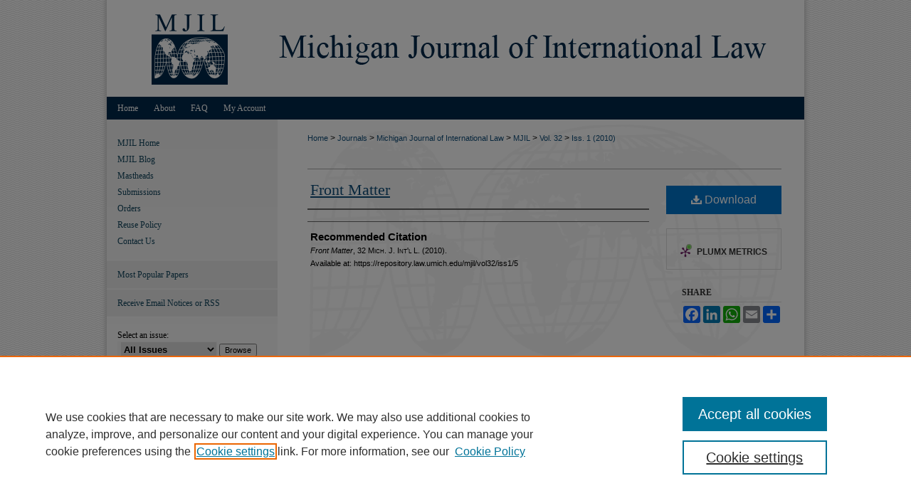

--- FILE ---
content_type: text/html; charset=UTF-8
request_url: https://repository.law.umich.edu/mjil/vol32/iss1/5/
body_size: 7838
content:

<!DOCTYPE HTML PUBLIC "-//W3C//DTD HTML 4.01 Transitional//EN"
"http://www.w3.org/TR/html4/loose.dtd">
<html lang="en">
<head><!-- inj yui3-seed: --><script type='text/javascript' src='//cdnjs.cloudflare.com/ajax/libs/yui/3.6.0/yui/yui-min.js'></script><script type='text/javascript' src='//ajax.googleapis.com/ajax/libs/jquery/1.10.2/jquery.min.js'></script><!-- Adobe Analytics --><script type='text/javascript' src='https://assets.adobedtm.com/4a848ae9611a/d0e96722185b/launch-d525bb0064d8.min.js'></script><script type='text/javascript' src=/assets/nr_browser_production.js></script>

<!-- def.1 -->
<meta charset="utf-8">
<meta name="viewport" content="width=device-width">
<title>
"Front Matter"
</title>


<!-- FILE article_meta-tags.inc --><!-- FILE: /srv/sequoia/main/data/assets/site/article_meta-tags.inc -->
<meta itemprop="name" content="Front Matter">
<meta property="og:title" content="Front Matter">
<meta name="twitter:title" content="Front Matter">
<meta name="robots" content="noodp, noydir">
<meta name="description" content=" Published on 01/01/10">
<meta itemprop="description" content=" Published on 01/01/10">
<meta name="twitter:description" content=" Published on 01/01/10">
<meta property="og:description" content=" Published on 01/01/10">
<meta name="bepress_citation_journal_title" content="Michigan Journal of International Law">
<meta name="bepress_citation_firstpage" content="5">
<meta name="bepress_citation_title" content="Front Matter">
<meta name="bepress_citation_date" content="2010">
<meta name="bepress_citation_volume" content="32">
<meta name="bepress_citation_issue" content="1">
<!-- FILE: /srv/sequoia/main/data/assets/site/ir_download_link.inc -->
<!-- FILE: /srv/sequoia/main/data/assets/site/article_meta-tags.inc (cont) -->
<meta name="bepress_citation_pdf_url" content="https://repository.law.umich.edu/cgi/viewcontent.cgi?article=2038&amp;context=mjil">
<meta name="bepress_citation_abstract_html_url" content="https://repository.law.umich.edu/mjil/vol32/iss1/5">
<meta name="bepress_citation_issn" content="1052-2867 (print)">
<meta name="bepress_citation_online_date" content="2020/4/21">
<meta name="viewport" content="width=device-width">
<!-- Additional Twitter data -->
<meta name="twitter:card" content="summary">
<!-- Additional Open Graph data -->
<meta property="og:type" content="article">
<meta property="og:url" content="https://repository.law.umich.edu/mjil/vol32/iss1/5">
<meta property="og:site_name" content="University of Michigan Law School Scholarship Repository">




<!-- FILE: article_meta-tags.inc (cont) -->
<meta name="bepress_is_article_cover_page" content="1">


<!-- sh.1 -->
<link rel="stylesheet" href="/mjil/ir-journal-style.css" type="text/css" media="screen">
<link rel="alternate" type="application/rss+xml" title="Michigan Journal of International Law Newsfeed" href="/mjil/recent.rss">
<link rel="shortcut icon" href="/favicon.ico" type="image/x-icon">

<link type="text/css" rel="stylesheet" href="/assets/floatbox/floatbox.css">
<script type="text/javascript" src="/assets/jsUtilities.js"></script>
<script type="text/javascript" src="/assets/footnoteLinks.js"></script>
<link rel="stylesheet" href="/ir-print.css" type="text/css" media="print">
<!--[if IE]>
<link rel="stylesheet" href="/ir-ie.css" type="text/css" media="screen">
<![endif]-->
<!-- end sh.1 -->




<script type="text/javascript">var pageData = {"page":{"environment":"prod","productName":"bpdg","language":"en","name":"ir_journal:volume:issue:article","businessUnit":"els:rp:st"},"visitor":{}};</script>

</head>
<body >
<!-- FILE /srv/sequoia/main/data/assets/site/ir_journal/header.pregen -->

	<!-- FILE: /srv/sequoia/main/data/journals/repository.law.umich.edu/mjil/assets/header_custom.inc --><!-- FILE: /srv/sequoia/main/data/assets/site/mobile_nav.inc --><!--[if !IE]>-->
<script src="/assets/scripts/dc-mobile/dc-responsive-nav.js"></script>

<header id="mobile-nav" class="nav-down device-fixed-height" style="visibility: hidden;">
  
  
  <nav class="nav-collapse">
    <ul>
      <li class="menu-item active device-fixed-width"><a href="https://repository.law.umich.edu" title="Home" data-scroll >Home</a></li>
      <li class="menu-item device-fixed-width"><a href="https://repository.law.umich.edu/do/search/advanced/" title="Search" data-scroll ><i class="icon-search"></i> Search</a></li>
      <li class="menu-item device-fixed-width"><a href="https://repository.law.umich.edu/communities.html" title="Browse" data-scroll >Browse Collections</a></li>
      <li class="menu-item device-fixed-width"><a href="/cgi/myaccount.cgi?context=" title="My Account" data-scroll >My Account</a></li>
      <li class="menu-item device-fixed-width"><a href="https://repository.law.umich.edu/about.html" title="About" data-scroll >About</a></li>
      <li class="menu-item device-fixed-width"><a href="https://network.bepress.com" title="Digital Commons Network" data-scroll ><img width="16" height="16" alt="DC Network" style="vertical-align:top;" src="/assets/md5images/8e240588cf8cd3a028768d4294acd7d3.png"> Digital Commons Network™</a></li>
    </ul>
  </nav>
</header>

<script src="/assets/scripts/dc-mobile/dc-mobile-nav.js"></script>
<!--<![endif]-->
<!-- FILE: /srv/sequoia/main/data/journals/repository.law.umich.edu/mjil/assets/header_custom.inc (cont) -->



<div id="mjil">
	<div id="container">
		<a href="#main" class="skiplink" accesskey="2" >Skip to main content</a>

					
			<div id="header">
				<a href="https://repository.law.umich.edu/mjil" id="banner_link" title="Michigan Journal of International Law" >
					<img id="banner_image" alt="Michigan Journal of International Law" width='980' height='136' src="/assets/md5images/85d774e3e7269d8abfcc0c2d00a3d308.png">
				</a>	
				
					<a href="http://www.mjilonline.org/" id="logo_link" title="MJIL Home" >
						<img id="logo_image" alt="MJIL logo" width='240' height='136' src="/assets/md5images/9394784d9ef91c5e9acd3284a4f8397a.png">
					</a>	
				
			</div>
					
			<div id="navigation">
				<!-- FILE: /srv/sequoia/main/data/repository.law.umich.edu/assets/ir_journal/ir_navigation.inc --><!-- Localized to all journals to remove site-level nav logo  -->


	<div id="tabs">
		<ul>
			<li id="tabone">
				<a href="https://repository.law.umich.edu" title="Home" >
					<span>Home</span>
				</a>
			</li>
			<li id="tabtwo">
				<a href="https://repository.law.umich.edu/about.html" title="About" >
					<span>About</span>
				</a>
			</li>
			<li id="tabthree">
				<a href="https://repository.law.umich.edu/faq.html" title="FAQ" >
					<span>FAQ</span>
				</a>
			</li>
			<li id="tabfour">
				<a href="https://repository.law.umich.edu/cgi/myaccount.cgi?context=" title="My Account" >
					<span>My Account</span>
				</a>
			</li>
		</ul>
	</div>


<!-- FILE: /srv/sequoia/main/data/journals/repository.law.umich.edu/mjil/assets/header_custom.inc (cont) -->
			</div>
			
			
		<div id="wrapper">
			<div id="content">
				<div id="main" class="text">					
					<!-- FILE: /srv/sequoia/main/data/assets/site/ir_journal/ir_breadcrumb.inc -->
	<ul id="pager">
		<li>&nbsp;</li>
		 
		<li>&nbsp;</li> 
		
	</ul>

<div class="crumbs" role="navigation" aria-label="Breadcrumb">
	<p>
		

		
		
		
			<a href="https://repository.law.umich.edu" class="ignore" >Home</a>
		
		
		
		
		
		
		
		
		 <span aria-hidden="true">&gt;</span> 
			<a href="https://repository.law.umich.edu/journals" class="ignore" >Journals</a>
		
		
		
		
		
		 <span aria-hidden="true">&gt;</span> 
			<a href="https://repository.law.umich.edu/international" class="ignore" >Michigan Journal of International Law</a>
		
		
		
		
		
		 <span aria-hidden="true">&gt;</span> 
			<a href="https://repository.law.umich.edu/mjil" class="ignore" >MJIL</a>
		
		
		
		 <span aria-hidden="true">&gt;</span> 
			<a href="https://repository.law.umich.edu/mjil/vol32" class="ignore" >Vol. 32</a>
		
		
		
		
		
		
		 <span aria-hidden="true">&gt;</span> 
			<a href="https://repository.law.umich.edu/mjil/vol32/iss1" class="ignore" >Iss. 1 (2010)</a>
		
		
		
		
		
	</p>
</div>

<div class="clear">&nbsp;</div>
<!-- FILE: /srv/sequoia/main/data/journals/repository.law.umich.edu/mjil/assets/header_custom.inc (cont) -->
					
						<!-- FILE: /srv/sequoia/main/data/assets/site/ir_journal/volume/issue/ir_journal_logo.inc -->





 





<!-- FILE: /srv/sequoia/main/data/journals/repository.law.umich.edu/mjil/assets/header_custom.inc (cont) -->
					

<!-- FILE: /srv/sequoia/main/data/assets/site/ir_journal/header.pregen (cont) -->

<script type="text/javascript" src="/assets/floatbox/floatbox.js"></script>
<!-- FILE: /srv/sequoia/main/data/assets/site/ir_journal/article_info.inc --><!-- FILE: /srv/sequoia/main/data/assets/site/openurl.inc -->
<!-- FILE: /srv/sequoia/main/data/assets/site/ir_journal/article_info.inc (cont) -->
<!-- FILE: /srv/sequoia/main/data/assets/site/ir_download_link.inc -->
<!-- FILE: /srv/sequoia/main/data/assets/site/ir_journal/article_info.inc (cont) -->
<!-- FILE: /srv/sequoia/main/data/assets/site/ir_journal/ir_article_header.inc --><div id="sub">
<div id="alpha"><!-- FILE: /srv/sequoia/main/data/assets/site/ir_journal/article_info.inc (cont) --><div id='title' class='element'>
<h1><a href='https://repository.law.umich.edu/cgi/viewcontent.cgi?article=2038&amp;context=mjil'>Front Matter</a></h1>
</div>
<div class='clear'></div>
<div id='authors' class='element'>
<h2 class='visually-hidden'>Authors</h2>
<p class="author"></p></div>
<div class='clear'></div>
<div id='recommended_citation' class='element'>
<h2 class='field-heading'>Recommended Citation</h2>
<!-- FILE: /srv/sequoia/main/data/journals/repository.law.umich.edu/mjil/assets/ir_citation.inc -->
<p class="citation">
    <em>Front Matter</em>,
    32
    M<span class="smallcaps">ich.</span> J. I<span class="smallcaps">nt'l</span> L.
        (2010).
    <br>
    Available at:
        https://repository.law.umich.edu/mjil/vol32/iss1/5
</p><!-- FILE: /srv/sequoia/main/data/assets/site/ir_journal/article_info.inc (cont) --></div>
<div class='clear'></div>
</div>
    </div>
    <div id='beta_7-3'>
<!-- FILE: /srv/sequoia/main/data/assets/site/info_box_7_3.inc --><!-- FILE: /srv/sequoia/main/data/assets/site/openurl.inc -->
<!-- FILE: /srv/sequoia/main/data/assets/site/info_box_7_3.inc (cont) -->
<!-- FILE: /srv/sequoia/main/data/assets/site/ir_download_link.inc -->
<!-- FILE: /srv/sequoia/main/data/assets/site/info_box_7_3.inc (cont) -->
	<!-- FILE: /srv/sequoia/main/data/assets/site/info_box_download_button.inc --><div class="aside download-button">
      <a id="pdf" class="btn" href="https://repository.law.umich.edu/cgi/viewcontent.cgi?article=2038&amp;context=mjil" title="PDF (37&nbsp;KB) opens in new window" target="_blank" > 
    	<i class="icon-download-alt" aria-hidden="true"></i>
        Download
      </a>
</div>
<!-- FILE: /srv/sequoia/main/data/assets/site/info_box_7_3.inc (cont) -->
	<!-- FILE: /srv/sequoia/main/data/assets/site/info_box_embargo.inc -->
<!-- FILE: /srv/sequoia/main/data/assets/site/info_box_7_3.inc (cont) -->
<!-- FILE: /srv/sequoia/main/data/assets/site/info_box_custom_upper.inc -->
<!-- FILE: /srv/sequoia/main/data/assets/site/info_box_7_3.inc (cont) -->
<!-- FILE: /srv/sequoia/main/data/assets/site/info_box_openurl.inc -->
<!-- FILE: /srv/sequoia/main/data/assets/site/info_box_7_3.inc (cont) -->
<!-- FILE: /srv/sequoia/main/data/assets/site/info_box_article_metrics.inc -->
<div id="article-stats" class="aside hidden">
    <p class="article-downloads-wrapper hidden"><span id="article-downloads"></span> DOWNLOADS</p>
    <p class="article-stats-date hidden">Since April 21, 2020</p>
    <p class="article-plum-metrics">
        <a href="https://plu.mx/plum/a/?repo_url=https://repository.law.umich.edu/mjil/vol32/iss1/5" class="plumx-plum-print-popup plum-bigben-theme" data-badge="true" data-hide-when-empty="true" ></a>
    </p>
</div>
<script type="text/javascript" src="//cdn.plu.mx/widget-popup.js"></script>
<!-- Article Download Counts -->
<script type="text/javascript" src="/assets/scripts/article-downloads.pack.js"></script>
<script type="text/javascript">
    insertDownloads(17474250);
</script>
<!-- Add border to Plum badge & download counts when visible -->
<script>
// bind to event when PlumX widget loads
jQuery('body').bind('plum:widget-load', function(e){
// if Plum badge is visible
  if (jQuery('.PlumX-Popup').length) {
// remove 'hidden' class
  jQuery('#article-stats').removeClass('hidden');
  jQuery('.article-stats-date').addClass('plum-border');
  }
});
// bind to event when page loads
jQuery(window).bind('load',function(e){
// if DC downloads are visible
  if (jQuery('#article-downloads').text().length > 0) {
// add border to aside
  jQuery('#article-stats').removeClass('hidden');
  }
});
</script>
<!-- Adobe Analytics: Download Click Tracker -->
<script>
$(function() {
  // Download button click event tracker for PDFs
  $(".aside.download-button").on("click", "a#pdf", function(event) {
    pageDataTracker.trackEvent('navigationClick', {
      link: {
          location: 'aside download-button',
          name: 'pdf'
      }
    });
  });
  // Download button click event tracker for native files
  $(".aside.download-button").on("click", "a#native", function(event) {
    pageDataTracker.trackEvent('navigationClick', {
        link: {
            location: 'aside download-button',
            name: 'native'
        }
     });
  });
});
</script>
<!-- FILE: /srv/sequoia/main/data/assets/site/info_box_7_3.inc (cont) -->
	<!-- FILE: /srv/sequoia/main/data/assets/site/info_box_disciplines.inc -->
<!-- FILE: /srv/sequoia/main/data/assets/site/info_box_7_3.inc (cont) -->
<!-- FILE: /srv/sequoia/main/data/assets/site/bookmark_widget.inc -->
<div id="share" class="aside">
<h2>Share</h2>
	<div class="a2a_kit a2a_kit_size_24 a2a_default_style">
    	<a class="a2a_button_facebook"></a>
    	<a class="a2a_button_linkedin"></a>
		<a class="a2a_button_whatsapp"></a>
		<a class="a2a_button_email"></a>
    	<a class="a2a_dd"></a>
    	<script async src="https://static.addtoany.com/menu/page.js"></script>
	</div>
</div>
<!-- FILE: /srv/sequoia/main/data/assets/site/info_box_7_3.inc (cont) -->
<!-- FILE: /srv/sequoia/main/data/assets/site/info_box_geolocate.inc --><!-- FILE: /srv/sequoia/main/data/assets/site/ir_geolocate_enabled_and_displayed.inc -->
<!-- FILE: /srv/sequoia/main/data/assets/site/info_box_geolocate.inc (cont) -->
<!-- FILE: /srv/sequoia/main/data/assets/site/info_box_7_3.inc (cont) -->
	<!-- FILE: /srv/sequoia/main/data/assets/site/zotero_coins.inc -->
<span class="Z3988" title="ctx_ver=Z39.88-2004&amp;rft_val_fmt=info%3Aofi%2Ffmt%3Akev%3Amtx%3Ajournal&amp;rft_id=https%3A%2F%2Frepository.law.umich.edu%2Fmjil%2Fvol32%2Fiss1%2F5&amp;rft.atitle=Front%20Matter&amp;rft.jtitle=Michigan%20Journal%20of%20International%20Law&amp;rft.volume=32&amp;rft.issue=1&amp;rft.issn=1052-2867%20%28print%29&amp;rft.date=2010-01-01">COinS</span>
<!-- FILE: /srv/sequoia/main/data/assets/site/info_box_7_3.inc (cont) -->
<!-- FILE: /srv/sequoia/main/data/assets/site/info_box_custom_lower.inc -->
<!-- FILE: /srv/sequoia/main/data/assets/site/info_box_7_3.inc (cont) -->
<!-- FILE: /srv/sequoia/main/data/assets/site/ir_journal/article_info.inc (cont) --></div>
<div class='clear'>&nbsp;</div>
<!-- FILE: /srv/sequoia/main/data/journals/repository.law.umich.edu/mjil/assets/ir_article_custom_fields.inc -->
<div id='custom-fields'>
</div>
<!-- FILE: /srv/sequoia/main/data/assets/site/ir_journal/article_info.inc (cont) -->
<!-- FILE: /srv/sequoia/main/data/assets/site/ir_journal/volume/issue/article/index.html (cont) --> 

<!-- FILE /srv/sequoia/main/data/assets/site/ir_journal/footer.pregen -->

	<!-- FILE: /srv/sequoia/main/data/assets/site/ir_journal/footer_custom_7_8.inc -->				</div>

<div class="verticalalign">&nbsp;</div>
<div class="clear">&nbsp;</div>

			</div>

				<div id="sidebar">
					<!-- FILE: /srv/sequoia/main/data/assets/site/ir_journal/ir_journal_sidebar_7_8.inc -->

	<!-- FILE: /srv/sequoia/main/data/journals/repository.law.umich.edu/mjil/assets/ir_journal_sidebar_links_7_8.inc --><ul class="sb-custom-journal">
	<li><a href="https://www.mjilonline.org/" title="MJIL Home" accesskey="1" target="_blank" >MJIL Home</a></li>
	<li><a href="https://www.mjilonline.org/blog" title="MJIL Blog" target="_blank" >MJIL Blog</a></li>
	<li><a href="https://www.mjilonline.org/masthead/" title="Mastheads" target="_blank" >Mastheads</a></li>
	<li><a href="https://www.mjilonline.org/contact-mjil/submissions/" title="Submissions" target="_blank" >Submissions</a></li>
	<li>		<a href="https://repository.law.umich.edu/mjil/orders.html" target="_blank" >Orders
		</a>
	</li>
		<li class="sb-policies">
			<a href="https://repository.law.umich.edu/mjil/policies.html" title="Michigan Journal of International Law Policies" >
					Reuse Policy
			</a>
		</li>
	<li><a href="https://www.mjilonline.org/contact-mjil/" title="Contact Us & Subscriptions" target="_blank" >Contact Us</a></li>
</ul>
<!-- FILE: /srv/sequoia/main/data/assets/site/ir_journal/ir_journal_sidebar_7_8.inc (cont) -->
		<!-- FILE: /srv/sequoia/main/data/assets/site/urc_badge.inc -->
<!-- FILE: /srv/sequoia/main/data/assets/site/ir_journal/ir_journal_sidebar_7_8.inc (cont) -->
		<!-- FILE: /srv/sequoia/main/data/assets/site/lrc_badge.inc -->
<!-- FILE: /srv/sequoia/main/data/assets/site/ir_journal/ir_journal_sidebar_7_8.inc (cont) -->
	<!-- FILE: /srv/sequoia/main/data/assets/site/ir_journal/ir_journal_navcontainer_7_8.inc --><div id="navcontainer">
	<ul id="navlist">
			<li class="sb-popular">
				<a href="https://repository.law.umich.edu/mjil/topdownloads.html" title="View the top downloaded papers" >
						Most Popular Papers
				</a>
			</li>
			<li class="sb-rss">
				<a href="https://repository.law.umich.edu/mjil/announcements.html" title="Receive notifications of new content" >
					Receive Email Notices or RSS
				</a>
			</li>
	</ul>
<!-- FILE: /srv/sequoia/main/data/assets/site/ir_journal/ir_journal_special_issue_7_8.inc -->
<!-- FILE: /srv/sequoia/main/data/assets/site/ir_journal/ir_journal_navcontainer_7_8.inc (cont) -->
</div><!-- FILE: /srv/sequoia/main/data/assets/site/ir_journal/ir_journal_sidebar_7_8.inc (cont) -->
	<!-- FILE: /srv/sequoia/main/data/assets/site/ir_journal/ir_journal_sidebar_search_7_8.inc --><div class="sidebar-search">
	<form method="post" action="https://repository.law.umich.edu/cgi/redirect.cgi" id="browse">
		<label for="url">
			Select an issue:
		</label>
			<br>
		<!-- FILE: /srv/sequoia/main/data/assets/site/ir_journal/ir_journal_volume_issue_popup_7_8.inc --><div>
	<span class="border">
								<select name="url" id="url">
							<option value="https://repository.law.umich.edu/mjil/all_issues.html">
								All Issues
							</option>
										<option value="https://repository.law.umich.edu/mjil/vol46/iss3">
											Vol. 46, 
											Iss. 3
										</option>
										<option value="https://repository.law.umich.edu/mjil/vol46/iss2">
											Vol. 46, 
											Iss. 2
										</option>
										<option value="https://repository.law.umich.edu/mjil/vol46/iss1">
											Vol. 46, 
											Iss. 1
										</option>
										<option value="https://repository.law.umich.edu/mjil/vol45/iss3">
											Vol. 45, 
											Iss. 3
										</option>
										<option value="https://repository.law.umich.edu/mjil/vol45/iss2">
											Vol. 45, 
											Iss. 2
										</option>
										<option value="https://repository.law.umich.edu/mjil/vol45/iss1">
											Vol. 45, 
											Iss. 1
										</option>
										<option value="https://repository.law.umich.edu/mjil/vol44/iss3">
											Vol. 44, 
											Iss. 3
										</option>
										<option value="https://repository.law.umich.edu/mjil/vol44/iss2">
											Vol. 44, 
											Iss. 2
										</option>
										<option value="https://repository.law.umich.edu/mjil/vol44/iss1">
											Vol. 44, 
											Iss. 1
										</option>
										<option value="https://repository.law.umich.edu/mjil/vol43/iss3">
											Vol. 43, 
											Iss. 3
										</option>
										<option value="https://repository.law.umich.edu/mjil/vol43/iss2">
											Vol. 43, 
											Iss. 2
										</option>
										<option value="https://repository.law.umich.edu/mjil/vol43/iss1">
											Vol. 43, 
											Iss. 1
										</option>
										<option value="https://repository.law.umich.edu/mjil/vol42/iss3">
											Vol. 42, 
											Iss. 3
										</option>
										<option value="https://repository.law.umich.edu/mjil/vol42/iss2">
											Vol. 42, 
											Iss. 2
										</option>
										<option value="https://repository.law.umich.edu/mjil/vol42/iss1">
											Vol. 42, 
											Iss. 1
										</option>
										<option value="https://repository.law.umich.edu/mjil/vol41/iss3">
											Vol. 41, 
											Iss. 3
										</option>
										<option value="https://repository.law.umich.edu/mjil/vol41/iss2">
											Vol. 41, 
											Iss. 2
										</option>
										<option value="https://repository.law.umich.edu/mjil/vol41/iss1">
											Vol. 41, 
											Iss. 1
										</option>
										<option value="https://repository.law.umich.edu/mjil/vol40/iss3">
											Vol. 40, 
											Iss. 3
										</option>
										<option value="https://repository.law.umich.edu/mjil/vol40/iss2">
											Vol. 40, 
											Iss. 2
										</option>
										<option value="https://repository.law.umich.edu/mjil/vol40/iss1">
											Vol. 40, 
											Iss. 1
										</option>
										<option value="https://repository.law.umich.edu/mjil/vol39/iss3">
											Vol. 39, 
											Iss. 3
										</option>
										<option value="https://repository.law.umich.edu/mjil/vol39/iss2">
											Vol. 39, 
											Iss. 2
										</option>
										<option value="https://repository.law.umich.edu/mjil/vol39/iss1">
											Vol. 39, 
											Iss. 1
										</option>
										<option value="https://repository.law.umich.edu/mjil/vol38/iss3">
											Vol. 38, 
											Iss. 3
										</option>
										<option value="https://repository.law.umich.edu/mjil/vol38/iss2">
											Vol. 38, 
											Iss. 2
										</option>
										<option value="https://repository.law.umich.edu/mjil/vol38/iss1">
											Vol. 38, 
											Iss. 1
										</option>
										<option value="https://repository.law.umich.edu/mjil/vol37/iss4">
											Vol. 37, 
											Iss. 4
										</option>
										<option value="https://repository.law.umich.edu/mjil/vol37/iss3">
											Vol. 37, 
											Iss. 3
										</option>
										<option value="https://repository.law.umich.edu/mjil/vol37/iss2">
											Vol. 37, 
											Iss. 2
										</option>
										<option value="https://repository.law.umich.edu/mjil/vol37/iss1">
											Vol. 37, 
											Iss. 1
										</option>
										<option value="https://repository.law.umich.edu/mjil/vol36/iss4">
											Vol. 36, 
											Iss. 4
										</option>
										<option value="https://repository.law.umich.edu/mjil/vol36/iss3">
											Vol. 36, 
											Iss. 3
										</option>
										<option value="https://repository.law.umich.edu/mjil/vol36/iss2">
											Vol. 36, 
											Iss. 2
										</option>
										<option value="https://repository.law.umich.edu/mjil/vol36/iss1">
											Vol. 36, 
											Iss. 1
										</option>
										<option value="https://repository.law.umich.edu/mjil/vol35/iss4">
											Vol. 35, 
											Iss. 4
										</option>
										<option value="https://repository.law.umich.edu/mjil/vol35/iss3">
											Vol. 35, 
											Iss. 3
										</option>
										<option value="https://repository.law.umich.edu/mjil/vol35/iss2">
											Vol. 35, 
											Iss. 2
										</option>
										<option value="https://repository.law.umich.edu/mjil/vol35/iss1">
											Vol. 35, 
											Iss. 1
										</option>
										<option value="https://repository.law.umich.edu/mjil/vol34/iss4">
											Vol. 34, 
											Iss. 4
										</option>
										<option value="https://repository.law.umich.edu/mjil/vol34/iss3">
											Vol. 34, 
											Iss. 3
										</option>
										<option value="https://repository.law.umich.edu/mjil/vol34/iss2">
											Vol. 34, 
											Iss. 2
										</option>
										<option value="https://repository.law.umich.edu/mjil/vol34/iss1">
											Vol. 34, 
											Iss. 1
										</option>
										<option value="https://repository.law.umich.edu/mjil/vol33/iss4">
											Vol. 33, 
											Iss. 4
										</option>
										<option value="https://repository.law.umich.edu/mjil/vol33/iss3">
											Vol. 33, 
											Iss. 3
										</option>
										<option value="https://repository.law.umich.edu/mjil/vol33/iss2">
											Vol. 33, 
											Iss. 2
										</option>
										<option value="https://repository.law.umich.edu/mjil/vol33/iss1">
											Vol. 33, 
											Iss. 1
										</option>
										<option value="https://repository.law.umich.edu/mjil/vol32/iss4">
											Vol. 32, 
											Iss. 4
										</option>
										<option value="https://repository.law.umich.edu/mjil/vol32/iss3">
											Vol. 32, 
											Iss. 3
										</option>
										<option value="https://repository.law.umich.edu/mjil/vol32/iss2">
											Vol. 32, 
											Iss. 2
										</option>
										<option value="https://repository.law.umich.edu/mjil/vol32/iss1">
											Vol. 32, 
											Iss. 1
										</option>
										<option value="https://repository.law.umich.edu/mjil/vol31/iss4">
											Vol. 31, 
											Iss. 4
										</option>
										<option value="https://repository.law.umich.edu/mjil/vol31/iss3">
											Vol. 31, 
											Iss. 3
										</option>
										<option value="https://repository.law.umich.edu/mjil/vol31/iss2">
											Vol. 31, 
											Iss. 2
										</option>
										<option value="https://repository.law.umich.edu/mjil/vol31/iss1">
											Vol. 31, 
											Iss. 1
										</option>
										<option value="https://repository.law.umich.edu/mjil/vol30/iss4">
											Vol. 30, 
											Iss. 4
										</option>
										<option value="https://repository.law.umich.edu/mjil/vol30/iss3">
											Vol. 30, 
											Iss. 3
										</option>
										<option value="https://repository.law.umich.edu/mjil/vol30/iss2">
											Vol. 30, 
											Iss. 2
										</option>
										<option value="https://repository.law.umich.edu/mjil/vol30/iss1">
											Vol. 30, 
											Iss. 1
										</option>
										<option value="https://repository.law.umich.edu/mjil/vol29/iss4">
											Vol. 29, 
											Iss. 4
										</option>
										<option value="https://repository.law.umich.edu/mjil/vol29/iss3">
											Vol. 29, 
											Iss. 3
										</option>
										<option value="https://repository.law.umich.edu/mjil/vol29/iss2">
											Vol. 29, 
											Iss. 2
										</option>
										<option value="https://repository.law.umich.edu/mjil/vol29/iss1">
											Vol. 29, 
											Iss. 1
										</option>
										<option value="https://repository.law.umich.edu/mjil/vol28/iss4">
											Vol. 28, 
											Iss. 4
										</option>
										<option value="https://repository.law.umich.edu/mjil/vol28/iss3">
											Vol. 28, 
											Iss. 3
										</option>
										<option value="https://repository.law.umich.edu/mjil/vol28/iss2">
											Vol. 28, 
											Iss. 2
										</option>
										<option value="https://repository.law.umich.edu/mjil/vol28/iss1">
											Vol. 28, 
											Iss. 1
										</option>
										<option value="https://repository.law.umich.edu/mjil/vol27/iss4">
											Vol. 27, 
											Iss. 4
										</option>
										<option value="https://repository.law.umich.edu/mjil/vol27/iss3">
											Vol. 27, 
											Iss. 3
										</option>
										<option value="https://repository.law.umich.edu/mjil/vol27/iss2">
											Vol. 27, 
											Iss. 2
										</option>
										<option value="https://repository.law.umich.edu/mjil/vol27/iss1">
											Vol. 27, 
											Iss. 1
										</option>
										<option value="https://repository.law.umich.edu/mjil/vol26/iss4">
											Vol. 26, 
											Iss. 4
										</option>
										<option value="https://repository.law.umich.edu/mjil/vol26/iss3">
											Vol. 26, 
											Iss. 3
										</option>
										<option value="https://repository.law.umich.edu/mjil/vol26/iss2">
											Vol. 26, 
											Iss. 2
										</option>
										<option value="https://repository.law.umich.edu/mjil/vol26/iss1">
											Vol. 26, 
											Iss. 1
										</option>
										<option value="https://repository.law.umich.edu/mjil/vol25/iss4">
											Vol. 25, 
											Iss. 4
										</option>
										<option value="https://repository.law.umich.edu/mjil/vol25/iss3">
											Vol. 25, 
											Iss. 3
										</option>
										<option value="https://repository.law.umich.edu/mjil/vol25/iss2">
											Vol. 25, 
											Iss. 2
										</option>
										<option value="https://repository.law.umich.edu/mjil/vol25/iss1">
											Vol. 25, 
											Iss. 1
										</option>
										<option value="https://repository.law.umich.edu/mjil/vol24/iss4">
											Vol. 24, 
											Iss. 4
										</option>
										<option value="https://repository.law.umich.edu/mjil/vol24/iss3">
											Vol. 24, 
											Iss. 3
										</option>
										<option value="https://repository.law.umich.edu/mjil/vol24/iss2">
											Vol. 24, 
											Iss. 2
										</option>
										<option value="https://repository.law.umich.edu/mjil/vol24/iss1">
											Vol. 24, 
											Iss. 1
										</option>
										<option value="https://repository.law.umich.edu/mjil/vol23/iss4">
											Vol. 23, 
											Iss. 4
										</option>
										<option value="https://repository.law.umich.edu/mjil/vol23/iss3">
											Vol. 23, 
											Iss. 3
										</option>
										<option value="https://repository.law.umich.edu/mjil/vol23/iss2">
											Vol. 23, 
											Iss. 2
										</option>
										<option value="https://repository.law.umich.edu/mjil/vol23/iss1">
											Vol. 23, 
											Iss. 1
										</option>
										<option value="https://repository.law.umich.edu/mjil/vol22/iss4">
											Vol. 22, 
											Iss. 4
										</option>
										<option value="https://repository.law.umich.edu/mjil/vol22/iss3">
											Vol. 22, 
											Iss. 3
										</option>
										<option value="https://repository.law.umich.edu/mjil/vol22/iss2">
											Vol. 22, 
											Iss. 2
										</option>
										<option value="https://repository.law.umich.edu/mjil/vol22/iss1">
											Vol. 22, 
											Iss. 1
										</option>
										<option value="https://repository.law.umich.edu/mjil/vol21/iss4">
											Vol. 21, 
											Iss. 4
										</option>
										<option value="https://repository.law.umich.edu/mjil/vol21/iss3">
											Vol. 21, 
											Iss. 3
										</option>
										<option value="https://repository.law.umich.edu/mjil/vol21/iss2">
											Vol. 21, 
											Iss. 2
										</option>
										<option value="https://repository.law.umich.edu/mjil/vol21/iss1">
											Vol. 21, 
											Iss. 1
										</option>
										<option value="https://repository.law.umich.edu/mjil/vol20/iss4">
											Vol. 20, 
											Iss. 4
										</option>
										<option value="https://repository.law.umich.edu/mjil/vol20/iss3">
											Vol. 20, 
											Iss. 3
										</option>
										<option value="https://repository.law.umich.edu/mjil/vol20/iss2">
											Vol. 20, 
											Iss. 2
										</option>
										<option value="https://repository.law.umich.edu/mjil/vol20/iss1">
											Vol. 20, 
											Iss. 1
										</option>
										<option value="https://repository.law.umich.edu/mjil/vol19/iss4">
											Vol. 19, 
											Iss. 4
										</option>
										<option value="https://repository.law.umich.edu/mjil/vol19/iss3">
											Vol. 19, 
											Iss. 3
										</option>
										<option value="https://repository.law.umich.edu/mjil/vol19/iss2">
											Vol. 19, 
											Iss. 2
										</option>
										<option value="https://repository.law.umich.edu/mjil/vol19/iss1">
											Vol. 19, 
											Iss. 1
										</option>
										<option value="https://repository.law.umich.edu/mjil/vol18/iss4">
											Vol. 18, 
											Iss. 4
										</option>
										<option value="https://repository.law.umich.edu/mjil/vol18/iss3">
											Vol. 18, 
											Iss. 3
										</option>
										<option value="https://repository.law.umich.edu/mjil/vol18/iss2">
											Vol. 18, 
											Iss. 2
										</option>
										<option value="https://repository.law.umich.edu/mjil/vol18/iss1">
											Vol. 18, 
											Iss. 1
										</option>
										<option value="https://repository.law.umich.edu/mjil/vol17/iss4">
											Vol. 17, 
											Iss. 4
										</option>
										<option value="https://repository.law.umich.edu/mjil/vol17/iss3">
											Vol. 17, 
											Iss. 3
										</option>
										<option value="https://repository.law.umich.edu/mjil/vol17/iss2">
											Vol. 17, 
											Iss. 2
										</option>
										<option value="https://repository.law.umich.edu/mjil/vol17/iss1">
											Vol. 17, 
											Iss. 1
										</option>
										<option value="https://repository.law.umich.edu/mjil/vol16/iss4">
											Vol. 16, 
											Iss. 4
										</option>
										<option value="https://repository.law.umich.edu/mjil/vol16/iss3">
											Vol. 16, 
											Iss. 3
										</option>
										<option value="https://repository.law.umich.edu/mjil/vol16/iss2">
											Vol. 16, 
											Iss. 2
										</option>
										<option value="https://repository.law.umich.edu/mjil/vol16/iss1">
											Vol. 16, 
											Iss. 1
										</option>
										<option value="https://repository.law.umich.edu/mjil/vol15/iss4">
											Vol. 15, 
											Iss. 4
										</option>
										<option value="https://repository.law.umich.edu/mjil/vol15/iss3">
											Vol. 15, 
											Iss. 3
										</option>
										<option value="https://repository.law.umich.edu/mjil/vol15/iss2">
											Vol. 15, 
											Iss. 2
										</option>
										<option value="https://repository.law.umich.edu/mjil/vol15/iss1">
											Vol. 15, 
											Iss. 1
										</option>
										<option value="https://repository.law.umich.edu/mjil/vol14/iss4">
											Vol. 14, 
											Iss. 4
										</option>
										<option value="https://repository.law.umich.edu/mjil/vol14/iss3">
											Vol. 14, 
											Iss. 3
										</option>
										<option value="https://repository.law.umich.edu/mjil/vol14/iss2">
											Vol. 14, 
											Iss. 2
										</option>
										<option value="https://repository.law.umich.edu/mjil/vol14/iss1">
											Vol. 14, 
											Iss. 1
										</option>
										<option value="https://repository.law.umich.edu/mjil/vol13/iss4">
											Vol. 13, 
											Iss. 4
										</option>
										<option value="https://repository.law.umich.edu/mjil/vol13/iss3">
											Vol. 13, 
											Iss. 3
										</option>
										<option value="https://repository.law.umich.edu/mjil/vol13/iss2">
											Vol. 13, 
											Iss. 2
										</option>
										<option value="https://repository.law.umich.edu/mjil/vol13/iss1">
											Vol. 13, 
											Iss. 1
										</option>
										<option value="https://repository.law.umich.edu/mjil/vol12/iss4">
											Vol. 12, 
											Iss. 4
										</option>
										<option value="https://repository.law.umich.edu/mjil/vol12/iss3">
											Vol. 12, 
											Iss. 3
										</option>
										<option value="https://repository.law.umich.edu/mjil/vol12/iss2">
											Vol. 12, 
											Iss. 2
										</option>
										<option value="https://repository.law.umich.edu/mjil/vol12/iss1">
											Vol. 12, 
											Iss. 1
										</option>
										<option value="https://repository.law.umich.edu/mjil/vol11/iss4">
											Vol. 11, 
											Iss. 4
										</option>
										<option value="https://repository.law.umich.edu/mjil/vol11/iss3">
											Vol. 11, 
											Iss. 3
										</option>
										<option value="https://repository.law.umich.edu/mjil/vol11/iss2">
											Vol. 11, 
											Iss. 2
										</option>
										<option value="https://repository.law.umich.edu/mjil/vol11/iss1">
											Vol. 11, 
											Iss. 1
										</option>
										<option value="https://repository.law.umich.edu/mjil/vol10/iss3">
											Vol. 10, 
											Iss. 3
										</option>
										<option value="https://repository.law.umich.edu/mjil/vol10/iss2">
											Vol. 10, 
											Iss. 2
										</option>
										<option value="https://repository.law.umich.edu/mjil/vol10/iss1">
											Vol. 10, 
											Iss. 1
										</option>
										<option value="https://repository.law.umich.edu/mjil/vol9/iss1">
											Vol. 9, 
											Iss. 1
										</option>
										<option value="https://repository.law.umich.edu/mjil/vol8/iss1">
											Vol. 8, 
											Iss. 1
										</option>
										<option value="https://repository.law.umich.edu/mjil/vol7/iss1">
											Vol. 7, 
											Iss. 1
										</option>
										<option value="https://repository.law.umich.edu/mjil/vol6/iss1">
											Vol. 6, 
											Iss. 1
										</option>
										<option value="https://repository.law.umich.edu/mjil/vol5/iss1">
											Vol. 5, 
											Iss. 1
										</option>
										<option value="https://repository.law.umich.edu/mjil/vol4/iss1">
											Vol. 4, 
											Iss. 1
										</option>
										<option value="https://repository.law.umich.edu/mjil/vol3/iss1">
											Vol. 3, 
											Iss. 1
										</option>
										<option value="https://repository.law.umich.edu/mjil/vol2/iss1">
											Vol. 2, 
											Iss. 1
										</option>
										<option value="https://repository.law.umich.edu/mjil/vol1/iss1">
											Vol. 1, 
											Iss. 1
										</option>
						</select>
		<input type="submit" value="Browse" class="searchbutton" style="font-size:11px;">
	</span>
</div>
<!-- FILE: /srv/sequoia/main/data/assets/site/ir_journal/ir_journal_sidebar_search_7_8.inc (cont) -->
			<div style="clear:left;">&nbsp;</div>
	</form>
	<!-- FILE: /srv/sequoia/main/data/assets/site/ir_sidebar_search_7_8.inc --><h2>Search</h2>
<form method='get' action='https://repository.law.umich.edu/do/search/' id="sidebar-search">
	<label for="search" accesskey="4">
		Enter search terms:
	</label>
		<div>
			<span class="border">
				<input type="text" name='q' class="search" id="search">
			</span> 
			<input type="submit" value="Search" class="searchbutton" style="font-size:11px;">
		</div>
	<label for="context">
		Select context to search:
	</label> 
		<div>
			<span class="border">
				<select name="fq" id="context">
						<option value='virtual_ancestor_link:"https://repository.law.umich.edu/mjil"'>in this journal</option>
					<option value='virtual_ancestor_link:"https://repository.law.umich.edu"'>in this repository</option>
					<option value='virtual_ancestor_link:"http:/"'>across all repositories</option>
				</select>
			</span>
		</div>
</form>
<p class="advanced">
		<a href="https://repository.law.umich.edu/do/search/advanced/?fq=virtual_ancestor_link:%22https://repository.law.umich.edu/mjil%22" >
			Advanced Search
		</a>
</p>
<!-- FILE: /srv/sequoia/main/data/assets/site/ir_journal/ir_journal_sidebar_search_7_8.inc (cont) -->
</div>
<!-- FILE: /srv/sequoia/main/data/assets/site/ir_journal/ir_journal_sidebar_7_8.inc (cont) -->
	<!-- FILE: /srv/sequoia/main/data/journals/repository.law.umich.edu/mjil/assets/ir_journal_issn_7_8.inc -->
	<div>
		<p>ISSN: 1052-2867 (print)</p>
		<p>ISSN: 2688-5522 (online)</p>
	</div>
	<div class="clear">&nbsp;</div>
<!-- FILE: /srv/sequoia/main/data/assets/site/ir_journal/ir_journal_sidebar_7_8.inc (cont) -->
	<!-- FILE: /srv/sequoia/main/data/assets/site/ir_journal/ir_journal_custom_lower_7_8.inc --><!-- FILE: /srv/sequoia/main/data/assets/site/ir_journal/ir_journal_sidebar_7_8.inc (cont) -->
	<!-- FILE: /srv/sequoia/main/data/assets/site/ir_journal/ir_custom_sidebar_images.inc --><!-- FILE: /srv/sequoia/main/data/assets/site/ir_journal/ir_journal_sidebar_7_8.inc (cont) -->
	<!-- FILE: /srv/sequoia/main/data/assets/site/ir_sidebar_geolocate.inc --><!-- FILE: /srv/sequoia/main/data/assets/site/ir_geolocate_enabled_and_displayed.inc -->
<!-- FILE: /srv/sequoia/main/data/assets/site/ir_sidebar_geolocate.inc (cont) -->
<!-- FILE: /srv/sequoia/main/data/assets/site/ir_journal/ir_journal_sidebar_7_8.inc (cont) -->
	<!-- FILE: /srv/sequoia/main/data/assets/site/ir_journal/ir_journal_custom_lowest_7_8.inc --><!-- FILE: /srv/sequoia/main/data/assets/site/ir_journal/ir_journal_sidebar_7_8.inc (cont) -->

<!-- FILE: /srv/sequoia/main/data/assets/site/ir_journal/footer_custom_7_8.inc (cont) -->
						<div class="verticalalign">&nbsp;</div>
				</div>

		</div>

			<!-- FILE: /srv/sequoia/main/data/assets/site/ir_journal/ir_journal_footer_content.inc --><div id="footer" role="contentinfo">
<!-- FILE: /srv/sequoia/main/data/assets/site/ir_bepress_logo.inc --><div id="bepress">

<a href="https://www.elsevier.com/solutions/digital-commons" title="Elsevier - Digital Commons" >
	<em>Elsevier - Digital Commons</em>
</a>

</div>
<!-- FILE: /srv/sequoia/main/data/assets/site/ir_journal/ir_journal_footer_content.inc (cont) -->
    <p>
        <a href="https://repository.law.umich.edu" title="Home page" accesskey="1" >Home</a> | 
        <a href="https://repository.law.umich.edu/about.html" title="About" >About</a> | 
        <a href="https://repository.law.umich.edu/faq.html" title="FAQ" >FAQ</a> | 
        <a href="/cgi/myaccount.cgi?context=" title="My Account Page" accesskey="3" >My Account</a> | 
        <a href="https://repository.law.umich.edu/accessibility.html" title="Accessibility Statement" accesskey="0" >Accessibility Statement</a>
    </p>
    <p>
	
	
		<a class="secondary-link" href="https://www.bepress.com/privacy" title="Privacy Policy" >Privacy</a>
	
		<a class="secondary-link" href="https://www.bepress.com/copyright" title="Copyright Policy" >Copyright</a>	
    </p> 
</div>
<!-- FILE: /srv/sequoia/main/data/assets/site/ir_journal/footer_custom_7_8.inc (cont) -->

	</div>
</div>


<!-- FILE: /srv/sequoia/main/data/repository.law.umich.edu/assets/ir_analytics.inc --><script>
  (function(i,s,o,g,r,a,m){i['GoogleAnalyticsObject']=r;i[r]=i[r]||function(){
  (i[r].q=i[r].q||[]).push(arguments)},i[r].l=1*new Date();a=s.createElement(o),
  m=s.getElementsByTagName(o)[0];a.async=1;a.src=g;m.parentNode.insertBefore(a,m)
  })(window,document,'script','//www.google-analytics.com/analytics.js','ga');

  ga('create', 'UA-42891787-30', 'auto');
  ga('create', 'UA-2519161-8', 'auto', {'name': 'newTracker'}); // Admin tracker.
  
  ga('send', 'pageview');
  ga('newTracker.send', 'pageview'); // Send page view for admin tracker.

</script><!-- FILE: /srv/sequoia/main/data/assets/site/ir_journal/footer_custom_7_8.inc (cont) -->

<!-- FILE: /srv/sequoia/main/data/assets/site/ir_journal/footer.pregen (cont) -->
<script type='text/javascript' src='/assets/scripts/bpbootstrap-20160726.pack.js'></script><script type='text/javascript'>BPBootstrap.init({appendCookie:''})</script></body></html>


--- FILE ---
content_type: text/css
request_url: https://repository.law.umich.edu/mjil/ir-journal-style.css
body_size: -52
content:


	@import url("/mjil/ir-style.css");
	@import url("/mjil/ir-custom.css");
	@import url("/mjil/ir-local.css");



--- FILE ---
content_type: text/css
request_url: https://repository.law.umich.edu/mjil/ir-local.css
body_size: 3099
content:
/* -----------------------------------------------
Journal local stylesheet.
Author:   Jami Wardlow
Version:  May 2018
PLEASE SAVE THIS FILE LOCALLY!
----------------------------------------------- */

/* ---------------- Meta Elements ---------------- */

	/* --- Meta styles and background --- */

body {
	font: normal 12px/1.5 Arial, "Helvetica Neue", Helvetica, sans-serif;  /* should be medium except when fitting into a fixed container */
	background: #fff url(../assets/md5images/102b6e6d6e52d5795f5d1928afe26de3.gif) repeat left top;
}

header#mobile-nav {
	font-size: 0;
	line-height: 0;
}

/* ---------------- Header ---------------- */

#mjil #header {
	position: relative;  /* needed for logo positioning */
	height: auto !important; /* !important overrides mbl styling */
}

#mjil #banner_image {
	display: block;
	width: 980px !important;
	height: auto !important;  /* avoids warping improperly sized header image / SUP-19994 */
}

#mjil #banner_link { line-height: 0; } /* removes header/nav gap in mbl */

	/* --- Logo --- */

#mjil #logo_image { /* include an image for accessibility */
	position: absolute !important; /* !important overrides mbl styling */
	top: 0;
	left: 0;  /* change to "left:" for left aligned logo */
	width: 24.4897959183% !important;  /* 240 / 980 */
	height: auto;
}

#mjil #container {
	box-shadow: 0px 0px 6px 2px #cacaca; 
}

/* ---------------- Navigation ---------------- */

#mjil #navigation,
#mjil #navigation #tabs {
	height: 32px;
	overflow: hidden; } /* have seen issues with tabs extending below nav container */


#mjil #navigation #tabs,
#mjil #navigation #tabs ul,
#mjil #navigation #tabs ul li {
	padding: 0;
	margin: 0; }

#mjil #navigation #tabs a {
	font: normal 13px Georgia, Times, "Times New Roman", serif;
	display: block;
	width: auto !important; /* fixes "my account" not fitting in container on page load */
	transition: background 0.3s ease;
	line-height: 32px;
	color: #fff;
	background-color: transparent;
	padding: 0 11px;
	margin: 0;
	border: 0;
	float: left; }

#mjil #navigation #tabs a:hover,
#mjil #navigation #tabs a:active,
#mjil #navigation #tabs a:focus {
	text-decoration: underline;
}

#mjil #navigation #tabs a span { font-size: 12px; }	/* nav tab font size (default: 12px). Using font shorthand style specification causes display issue with My Account pages */

#mjil #navigation #tabs li:last-child a { padding-right: 25px; }   /* hidden but expands to fit 240px #tabs for IE + FF */

#mjil #navigation #tabs li:first-child a { padding-left: 15px; }


/* ---------------- Sidebar ---------------- */


#mjil #sidebar {
	padding-top: 16px;
	background: linear-gradient(#f0f0f0, #fff);
}

#mjil #sidebar a:link,
#mjil #sidebar a:visited {
	font: normal 12px Times, "Times New Roman", Georgia, serif;
	color: #10445c;
	text-decoration: none;
}

#mjil #sidebar a:hover,
#mjil #sidebar a:active,
#mjil #sidebar a:focus {
	color: #000;
	text-decoration: underline;
}

	/* --- Highlighted sidebar links --- */

#mjil #sidebar ul#navlist {
	border-top: 1px solid #f9f9f9; }
#mjil #sidebar ul#navlist li:first-child a {
	border-top: 1px solid #efefef; /* border is removed if #navlist has no content */
}

#mjil #sidebar ul#navlist li a {
	color: #10445c;
	transition: background 0.3s ease;
	font-weight: normal;
	background-color: #eaeaea;
	border-bottom: 1px solid #f1f1f1;
}

		/* Sidebar link colors */
#mjil #sidebar ul#navlist li a:active,
#mjil #sidebar ul#navlist li a:hover,
#mjil #sidebar ul#navlist li a:focus {
	color: #10445c;
	background-color: #f0f0f0;
}

#mjil #sidebar ul#navlist li:last-child a { 
	border-top: 1px solid #f7f7f7;
	border-bottom: 1px solid #fcfcfc;
}


	/* --- Sidebar text --- */

#mjil #sidebar .sidebar-search label,
#mjil .sidebar-search h2,
#mjil #sidebar #issn p {
	font-family: Times, "Times New Roman", Georgia, serif;
	color: #000; /* Search, "Enter search terms," ISSN" */
	border: 0; }

#mjil .sidebar-search h2 { 
	font: bold 12px Times, "Times New Roman", Georgia, serif;
	text-indent: 25px;
	background-color: transparent;
}

#mjil #sidebar #browse,
#mjil #sidebar #sidebar-search { padding-left: 15px; } /* aligning sidebar search with rest of sidebar */

#mjil #sidebar p.advanced + div { display: none; }

.searchbutton { cursor: pointer; } /* best practice, should move to ir-layout.css */


/* ---------------- Main Content ---------------- */

#mjil #content { background-color: transparent; }

#mjil #wrapper { background-color: #fff; }

#mjil #main.text {
	background: #fff url(../assets/md5images/6cd6efad87d3c6da5a9c22a91c5ef073.gif) top center no-repeat;
	min-height: 350px;
	margin-top:  }

#mjil #main.text #masthead {
	display: none; }

#sub { margin-top: 22px; }

	/* --- Breadcrumbs --- */

#mjil #main.text div.crumbs p { margin-bottom: 0; }

#mjil #main.text div.crumbs a {
	text-decoration: none;
	color: #104e7b;
}

#mjil #main.text div.crumbs a:hover,
#mjil #main.text div.crumbs a:active,
#mjil #main.text div.crumbs a:focus {
	text-decoration: underline;
	color: #000000;
}

	/* --- Headers --- */

#mjil #main.text .article-list h1,    /* Current Issue - without cover art */
#alpha h1, #series-home h1 {   /* Journals with cover art */
	font: normal 24px Times, "Times New Roman", Georgia, serif; /* Current Issue */
}

#mjil .article-list h2,   /* Article, or other doctype */
#coverart #alpha .article-list h2 {   /* Journals with cover art */
	font: normal 21px Times, "Times New Roman", Georgia, serif;
	background: transparent;   /* removes background and adds a line under doctype header */
	border-bottom: 1px solid #bfbfbf;
	padding-bottom: 0;
	margin-bottom: 25px;
}

#mjil #toc h4 { color: #000; }

	/* --- Links --- */

#mjil #main.text a:link,
#mjil #main.text a:visited {
	text-decoration: underline;
	color: #104e7b; }

#mjil #main.text a:hover,
#mjil #main.text a:active,
#mjil #main.text a:focus {
	color: #000;
	text-decoration: underline;
}
#mjil #main.text .article-list a:link,
#mjil #main.text .article-list a:visited {
	text-decoration: none; }

#mjil #main.text .article-list a:hover,
#mjil #main.text .article-list a:active,
#mjil #main.text .article-list a:focus {
	color: #000;
	text-decoration: underline;
}

	/* --- PDF icons and article lists --- */

#mjil #main.text div.doc { margin: 0 0 15px; }
#mjil #main.text div.article-list .pdf { width: auto; }
#coverart #alpha .article-list p { margin-left: 48px; }
#mjil #main.text div.article-list .pdf a { text-decoration: none; } /* removes extra underline on PDF icon */

	/* --- Editors and Cover art --- */

#coverart #beta {
	float: right; }

		/* Cover art */
#mjil #coverart #beta .coverart-box h4 {
    font: normal 18px Times, "Times New Roman", Georgia, serif; /* default is 18px */
    color: #000;
    text-align: left;
    text-transform: none;
    border-bottom: 1px solid #bfbfbf; }

#mjil #coverart #beta .coverart-box {
	font: normal 12px Arial, "Helvetica Neue", Helvetica, sans-serif;
	border: 0; }

#mjil #coverart #beta #coverart-box-container {
	border: 0; }

/* this rule aligns cover art with other content, but sometimes breaks the layout, idk, seems fine i guess
#coverart #beta	{ width: auto; }
*/

#mjil #coverart #beta dl  {
	margin-left: 0; }

#mjil #coverart #beta #coverart-editors dt {
	font-size: 12px;
	padding-top: 10px; }

		/* Cover art disabled (not needed usually) */

#mjil #masthead h2.masthead { font: 400 21px Times, "Times New Roman", Georgia, serif; }

#mjil #masthead tr th {

}

#mjil #masthead tr td {

}

#mjil #alpha,
#mjil #beta_7-3 { background-color: transparent; }

/* ---------------- Footer ---------------- */

#mjil #footer { background: #c9c9c9 url(../assets/md5images/77498bf30ffe19e935911c35832d3f5a.gif) top left repeat-x; }

#mjil #footer,
#mjil #footer #bepress a {
	height: 75px;
	background-color: #c9c9c9; }

#mjil #footer p,
#mjil #footer p a  {
	font: normal 12px/2 Arial, "Helvetica Neue", Helvetica, sans-serif;
	color: #000;
	text-decoration: none; }

#mjil #footer p a:hover,
#mjil #footer p a:active,
#mjil #footer p a:focus {
	text-decoration: underline; }


/* ---------------- Miscellaneous fixes ---------------- */

	/* --- Advanced Search --- */

.legacy #mjil #wrapper { background-image: none; }

/* Small caps for Bluebook citation */

.smallcaps { font-variant: small-caps; }

/* CUSTOM-978 page number on homepage layout 03.05.2014 bnyikos and jpickrell */

#mjil .article-list p {
	padding-top: 0;
	padding-bottom: 0;
}

#mjil #main.text .article-list p span.doctitle { 
	display: block;
	width: 320px;
	float: left;
	padding-top: 5px;
	margin-right: 5px;
}

#mjil #main.text .article-list p span.auth {
	display: block;
	width: 140px;
	float: left;
	margin-bottom: 0;
	padding-top: 5px;
}

#mjil #main.text .article-list p span.pageno {
	display: block;
	width: 80px;
	float: left;
	padding-top: 5px;
	text-align: right;
}

/* styling for "In Memoriam" label for document type "memoriam" 07-25-2016 RKarberg*/

#mjil .article-list h2#memoriam { font-style: italic; }

/* ---------------- Mobile ---------------- */

  /* --- Hides navigation tabs on mobile CSFR-2286 --- */

.mbl #mjil #navigation #tabs {
	display: none;
}

/* Standardizing padding for navlist links on mobile JW 6/2018 */

.mbl #mjil #sidebar ul#navlist li a {
    padding: 6px 0px;
}
.mbl #mjil #sidebar ul#navlist li {
    padding: 0px;
}